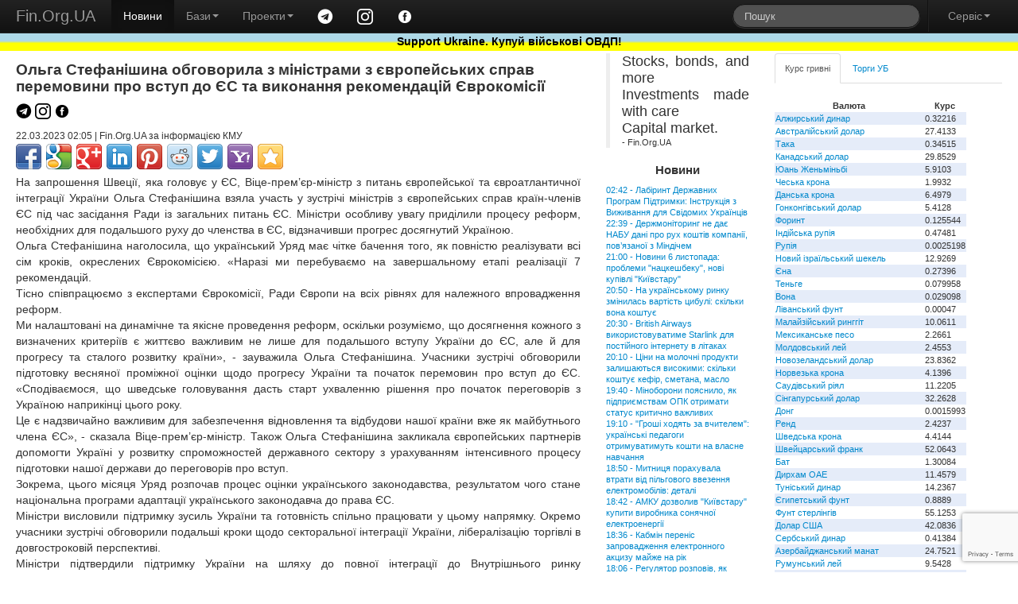

--- FILE ---
content_type: text/html; charset=windows-1251
request_url: https://www.fin.org.ua/news/1480770
body_size: 9234
content:
<!DOCTYPE html>
<html lang="uk">
<head>
	<title>Ольга Стефанішина обговорила з міністрами з європейських справ перемовини про вступ до ЄС та виконання рекомендацій Єврокомісії (Fin.Org.UA)</title>
	<meta name="description" content="Ольга Стефанішина обговорила з міністрами з європейських справ перемовини про вступ до ЄС та виконання рекомендацій Єврокомісії">
	<meta property="og:title" content="Ольга Стефанішина обговорила з міністрами з європейських справ перемовини про вступ до ЄС та виконання рекомендацій Єврокомісії"/>
	<meta property="og:url" content="https://www.fin.org.ua/news/1480770"/> <script>history.pushState(null, 'Ольга Стефанішина обговорила з міністрами з європейських справ перемовини про вступ до ЄС та виконання рекомендацій Єврокомісії','https://www.fin.org.ua/news/1480770'); </script><script src="https://www.google.com/recaptcha/api.js?render=6LdtsQIjAAAAAEGOKVhuP8GhSGgCX2P4OXUKuJ6P"></script>
<script>
    grecaptcha.ready(function() {
    // do request for recaptcha token
    // response is promise with passed token
        grecaptcha.execute('6LdtsQIjAAAAAEGOKVhuP8GhSGgCX2P4OXUKuJ6P', {action:'validate_captcha_news'})
                  .then(function(token) {
            // add token value to form
            document.getElementById('g-recaptcha-response').value = token;
        });
    });
</script>
<meta name="viewport" content="width=device-width, initial-scale=1.0">
<meta charset="windows-1251">
<meta name="author" content="Fin.Org.UA">

	<!--link rel="stylesheet/less" href="https://www.fin.org.ua/less/bootstrap.less" type="text/css" /-->
	<!--link rel="stylesheet/less" href="https://www.fin.org.ua/less/responsive.less" type="text/css" /-->
	<!--script src="https://www.fin.org.ua/js/less-1.3.3.min.js"></script-->
	<!--append ‘#!watch’ to the browser URL, then refresh the page. -->
	
	<link href="https://www.fin.org.ua/css/bootstrap.min.css" rel="stylesheet">
	<link href="https://www.fin.org.ua/css/bootstrap-responsive.min.css" rel="stylesheet">
	<link href="https://www.fin.org.ua/css/style.css" rel="stylesheet">

  <!-- HTML5 shim, for IE6-8 support of HTML5 elements -->
  <!--[if lt IE 9]>
    <script src="https://www.fin.org.ua/js/html5shiv.js"></script>
  <![endif]-->

  <meta http-equiv="Content-Type" content="text/html; charset=windows-1251">
	<link rel="alternate" type="application/rss+xml" title="Новини Fin.Org.UA" href="https://www.fin.org.ua/news.rss">
	<link rel="alternate" type="application/rss+xml" title="Освіта від Fin.Org.UA" href="https://www.fin.org.ua/rss_edu.php">
	
	
  <!-- Fav and touch icons -->
  <link rel="apple-touch-icon-precomposed" sizes="144x144" href="https://www.fin.org.ua/img/apple-touch-icon-144-precomposed.png">
  <link rel="apple-touch-icon-precomposed" sizes="114x114" href="https://www.fin.org.ua/img/apple-touch-icon-114-precomposed.png">
  <link rel="apple-touch-icon-precomposed" sizes="72x72" href="https://www.fin.org.ua/img/apple-touch-icon-72-precomposed.png">
  <link rel="apple-touch-icon-precomposed" href="https://www.fin.org.ua/img/apple-touch-icon-57-precomposed.png">
  <link rel="shortcut icon" href="https://www.fin.org.ua/f_ll.ico">
  
	<script type="text/javascript" src="https://www.fin.org.ua/js/jquery.min.js"></script>
	<script type="text/javascript" src="https://www.fin.org.ua/js/bootstrap.min.js"></script>
	<meta property="fb:app_id" content="187527661269557"/>
	<meta property="og:image" content="https://www.fin.org.ua/logo_fin_in.png"/>
	<meta property="og:type" content="website"/>
	
	<script data-ad-client="ca-pub-6585760710054902" async src="https://pagead2.googlesyndication.com/pagead/js/adsbygoogle.js"></script>
<script>
  (adsbygoogle = window.adsbygoogle || []).push({
    google_ad_client: "ca-pub-6585760710054902",
    enable_page_level_ads: true
  });
</script>

<!-- Global site tag (gtag.js) - Google Analytics -->
<script async src="https://www.googletagmanager.com/gtag/js?id=UA-23003254-1"></script>
<script>
  window.dataLayer = window.dataLayer || [];
  function gtag(){dataLayer.push(arguments);}
  gtag('js', new Date());

  gtag('config', 'UA-23003254-1');
</script>

</head>


<body>
<div id="fb-root"></div>
<script>(function(d, s, id) {
  var js, fjs = d.getElementsByTagName(s)[0];
  if (d.getElementById(id)) return;
  js = d.createElement(s); js.id = id;
  js.src = "//connect.facebook.net/uk_UA/all.js#xfbml=1";
  fjs.parentNode.insertBefore(js, fjs);
}(document, 'script', 'facebook-jssdk'));</script>


<div class="navbar navbar-inverse navbar-fixed-top">
	<div class="navbar-inner">
		<div class="container-fluid">
			 <a data-target=".navbar-responsive-collapse" data-toggle="collapse" class="btn btn-navbar"><span class="icon-bar"></span><span class="icon-bar"></span><span class="icon-bar"></span></a> <a href="https://www.fin.org.ua/" class="brand">Fin.Org.UA</a>
			<div class="nav-collapse collapse navbar-responsive-collapse">
				<ul class="nav">
					<li class="active">
						<a href="https://www.fin.org.ua/">Новини</a>
					</li>
					<li class="dropdown">
						 <a data-toggle="dropdown" class="dropdown-toggle" href="#">Бази<strong class="caret"></strong></a>
						<ul class="dropdown-menu">
							<li>
								<a href="https://www.fin.org.ua/ux/CEEN/">Результати торгів на УБ</a>
							</li>
							<li>
								<a href="https://www.fin.org.ua/bd_sobst.php">Власники</a>
							</li>
							<li class="divider">
							</li>
							<li class="nav-header">
								Курси валют
							</li>
							<li>
								<a href="https://www.fin.org.ua/uah/USD/">Курс гривні</a>
							</li>
													</ul>
					</li>
					<li class="dropdown">
						 <a data-toggle="dropdown" class="dropdown-toggle" href="#">Проекти<strong class="caret"></strong></a>
						<ul class="dropdown-menu">
							<!--
							<li>
								<a href="https://www.fin.org.ua/review/">Огляди</a>
							</li>
							!-->
							<li>
								<a href="https://www.fin.org.ua/enc_svyaz.php">Енциклопедія</a>
							</li>
							<li>
								<a href="https://www.fin.org.ua/antiq/">Антикваріат</a>
							</li>
							<li>
								<a href="https://www.fin.org.ua/bus.php">Освіта</a>
							</li>
						</ul>
					</li>
					<li>
						<a href="https://t.me/finorgua" target=_blank><img src="https://www.fin.org.ua/uploads/images/telegram_.png" width=20></a>
					</li>
					<li>
						<a href="https://www.instagram.com/finorgua/" target=_blank><img src="https://www.fin.org.ua/uploads/images/instagram_.png" width=20></a>
					</li>
					<li>
						<a href="https://www.facebook.com/fin.org.ua" target=_blank><img src="https://www.fin.org.ua/uploads/images/facebook_.png" width=20></a>
					</li>
				</ul>
				<ul class="nav pull-right">
					<li>
						<form class="navbar-search pull-left" action="https://www.fin.org.ua/action_search.php" method="post">
						  <input type="text" class="search-query" placeholder="Пошук" name="s_s">
						</form>
					</li>
					<li class="divider-vertical">
					</li>
					<li class="dropdown">
						 <a data-toggle="dropdown" class="dropdown-toggle" href="#">Сервіс<strong class="caret"></strong></a>
						<ul class="dropdown-menu">
							<li>
								<a href="https://www.fin.org.ua/users/">Додати новину</a>
							</li>
							<li>
								<a href="https://www.fin.org.ua/news/51002">Експорт новин</a>
							</li>
							<li>
								<a href="https://www.fin.org.ua/adv.php">Розмістити рекламу</a>
							</li>
							<li>
								<a href="https://www.fin.org.ua/contact.php">Зворотній зв'язок</a>
							</li>
						</ul>
					</li>
				</ul>
			</div>
			
		</div>
	</div>
	    <div id="blueyellow"> <a href="https://www.fin.org.ua/news/1442584"><b><font color="black">Support Ukraine. Купуй військові ОВДП!</font></b></a></div>
</div>


<div class="container-fluid" style="padding-top:50pt">
	<div class="row-fluid">
		<div class="span7">
			<div>
				<div id="main">


<div class="span12"><h1>Ольга Стефанішина обговорила з міністрами з європейських справ перемовини про вступ до ЄС та виконання рекомендацій Єврокомісії </h1><p>
				<a href="https://t.me/finorgua" target=_blank><img src="https://www.fin.org.ua/uploads/images/telegram.png" width=20></a>
				<a href="https://www.instagram.com/finorgua/" target=_blank><img src="https://www.fin.org.ua/uploads/images/instagram.png" width=20></a>
				<a href="https://www.facebook.com/fin.org.ua" target=_blank><img src="https://www.fin.org.ua/uploads/images/facebook.png" width=20></a>
			</p><small>22.03.2023 02:05 | Fin.Org.UA за інформацією КМУ </small>
	<div class="share42init"></div><script type="text/javascript" src="https://fin.org.ua/share42.js"></script><p>На запрошення Швеції, яка головує у ЄС, Віце-прем’єр-міністр з питань європейської та євроатлантичної інтеграції України Ольга Стефанішина взяла участь у зустрічі міністрів з європейських справ країн-членів ЄС під час засідання Ради із загальних питань ЄС.

Міністри особливу увагу приділили процесу реформ, необхідних для подальшого руху до членства в ЄС, відзначивши прогрес досягнутий Україною.<br>Ольга Стефанішина наголосила, що український Уряд має чітке бачення того, як повністю реалізувати всі сім кроків, окреслених Єврокомісією.

«Наразі ми перебуваємо на завершальному етапі реалізації 7 рекомендацій.<br>Тісно співпрацюємо з експертами Єврокомісії, Ради Європи на всіх рівнях для належного впровадження реформ.<br>Ми налаштовані на динамічне та якісне проведення реформ, оскільки розуміємо, що досягнення кожного з визначених критеріїв є життєво важливим не лише для подальшого вступу України до ЄС, але й для прогресу та сталого розвитку країни», - зауважила Ольга Стефанішина.

Учасники зустрічі обговорили підготовку весняної проміжної оцінки щодо прогресу України та початок перемовин про вступ до ЄС.

«Сподіваємося, що шведське головування дасть старт ухваленню рішення про початок переговорів з Україною наприкінці цього року.<br>Це є надзвичайно важливим для забезпечення відновлення та відбудови нашої країни вже як майбутнього члена ЄС», - сказала Віце-прем’єр-міністр.

Також Ольга Стефанішина закликала європейських партнерів допомогти Україні у розвитку спроможностей державного сектору з урахуванням інтенсивного процесу підготовки нашої держави до переговорів про вступ.<br>Зокрема, цього місяця Уряд розпочав процес оцінки українського законодавства, результатом чого стане національна програми адаптації українського законодавча до права ЄС.<br>Міністри висловили підтримку зусиль України та готовність спільно працювати у цьому напрямку.

Окремо учасники зустрічі обговорили подальші кроки щодо секторальної інтеграції України, лібералізацію торгівлі в довгостроковій перспективі.<br>Міністри підтвердили підтримку України на шляху до повної інтеграції до Внутрішнього ринку Європейського Союзу на період до членства в ЄС.

«Україна налаштована якнайшвидше стати частиною Внутрішнього ринку ЄС у всіх ключових секторах.<br>Це забезпечить досягнення нашою державою критеріїв членства в цілому», - зазначила Віце-прем’єр-міністр.

Ольга Стефанішина окремо подякувала міністрам з європейських справ за рішення їхніх країн про виділення 2 млрд євро на закупівлю і доставку артилерійських боєприпасів в Україну.<br>Напередодні відповідну комплексну ініціативу ЄС було погоджено у Брюсселі.

Віце-прем’єр-міністр висловила сподівання, що подібні засідання Ради із загальних питань за участі України стануть регулярною практикою, зазначивши важливість обміну щодо процесу реформ та кроків, які здійснює Україна для інтеграції до ЄС.</p>
</div>		
<div class="span12">
			<div class="tabbable tabs-top" id="Comments">
				<ul class="nav nav-pills">
					<li>
						<a href="#comments" data-toggle="tab">Показати коментарі</a>
					</li>
					<li class="active">
						<a href="#no_comments" data-toggle="tab">Скрити коментарі</a>
					</li>
				</ul>
				<div class="tab-content">
					<div class="tab-pane" id="comments">

<div class="fb-comments" data-href="https://www.fin.org.ua/news/1480770" data-num-posts="10" data-width="750"></div>
	<h4>Додати коментар</h4>
    <form enctype="multipart/form-data" action="https://www.fin.org.ua/newws.php?i=1480770" method="post">
        Користувач: <input type="text" name="aut" maxlength=25 value="" size="20"  required placeholder="користувач"><br>
        email: <input type="email" name="email" value="" size="20"  required placeholder="email"><br>
        <input type="hidden" name="ad_reit" value="8">
        <textarea name="kom" rows=6 cols=60></textarea><br>
        <input type="hidden" id="g-recaptcha-response" name="g-recaptcha-response">
        <input type="hidden" name="action" value="validate_captcha_news">
        <center><input type="submit" name="Submit" value="Додати коментар"></center>
    </form><br>					</div>
					<div class="tab-pane active" id="no_comments">
						
					</div>

				</div>
			</div>
		</div><br><br><br>				</div>
			</div>
		</div>
	<div class="span2" id="news_list"><blockquote>
<p>Stocks, bonds, and more<br />Investments made with care<br />Capital market.</p>
<footer>- Fin.Org.UA</footer>
	</blockquote>		 <h4>Новини</h4><a href="http://www.fin.org.ua/news/1566850">02:42&nbsp;-&nbsp;Лабіринт Державних Програм Підтримки: Інструкція з Виживання для Свідомих Українців</a><br>
<a href="http://www.fin.org.ua/news/1566846">22:39&nbsp;-&nbsp;Держмоніторинг не дає НАБУ дані про рух коштів компанії, пов’язаної з Міндічем</a><br>
<a href="http://www.fin.org.ua/news/1566840">21:00&nbsp;-&nbsp;Новини 6 листопада: проблеми "нацкешбеку", нові купівлі "Київстару"</a><br>
<a href="http://www.fin.org.ua/news/1566841">20:50&nbsp;-&nbsp;На українському ринку змінилась вартість цибулі: скільки вона коштує</a><br>
<a href="http://www.fin.org.ua/news/1566842">20:30&nbsp;-&nbsp;British Airways використовуватиме Starlink для постійного інтернету в літаках</a><br>
<a href="http://www.fin.org.ua/news/1566843">20:10&nbsp;-&nbsp;Ціни на молочні продукти залишаються високими: скільки коштує кефір, сметана, масло</a><br>
<a href="http://www.fin.org.ua/news/1566844">19:40&nbsp;-&nbsp;Міноборони пояснило, як підприємствам ОПК отримати статус критично важливих</a><br>
<a href="http://www.fin.org.ua/news/1566836">19:10&nbsp;-&nbsp;"Гроші ходять за вчителем": українські педагоги отримуватимуть кошти на власне навчання</a><br>
<a href="http://www.fin.org.ua/news/1566837">18:50&nbsp;-&nbsp;Митниця порахувала втрати від пільгового ввезення електромобілів: деталі</a><br>
<a href="http://www.fin.org.ua/news/1566838">18:42&nbsp;-&nbsp;АМКУ дозволив "Київстару" купити виробника сонячної електроенергії</a><br>
<a href="http://www.fin.org.ua/news/1566839">18:36&nbsp;-&nbsp;Кабмін переніс запровадження електронного акцизу майже на рік</a><br>
<a href="http://www.fin.org.ua/news/1566822">18:06&nbsp;-&nbsp;Регулятор розповів, як українські водоканали виживають завдяки альтернативній енергії</a><br>
<a href="http://www.fin.org.ua/news/1566835">18:00&nbsp;-&nbsp;Національний банк у жовтні 2025 року застосував до семи банків і чотирьох небанківських фінансових установ заходи впливу за порушення вимог законодавства у сфері фінансового моніторингу та валютного законодавства</a><br>
<a href="http://www.fin.org.ua/news/1566845">17:54&nbsp;-&nbsp;Засідання Комісії</a><br>
<a href="http://www.fin.org.ua/news/1566823">17:50&nbsp;-&nbsp;Мінекономіки повідомило, коли виплатять "національний кешбек" за серпень</a><br>
<a href="http://www.fin.org.ua/news/1566824">17:49&nbsp;-&nbsp;В "Укренерго" показали графіки на 7 листопада</a><br>
<a href="http://www.fin.org.ua/news/1566813">17:44&nbsp;-&nbsp;Українці встановили рекорд інвестицій в облігації внутрішньої державної позики</a><br>
<a href="http://www.fin.org.ua/news/1566825">17:32&nbsp;-&nbsp;Google планує найбільшу інвестицію в Німеччину</a><br>
<a href="http://www.fin.org.ua/news/1566847">17:30&nbsp;-&nbsp;«Національний кешбек»: виплати за програмою за серпень та вересень</a><br>
<a href="http://www.fin.org.ua/news/1566826">17:20&nbsp;-&nbsp;Два інвестпроєкти додали до переліку сумнівних</a><br>
<a href="http://www.fin.org.ua/news/1566827">17:05&nbsp;-&nbsp;Нацбанк показав, яким буде курс долара і євро у п'ятницю 7 листопада</a><br>
<a href="http://www.fin.org.ua/news/1566829">17:00&nbsp;-&nbsp;Південь 2.0: новий економічний двигун країни</a><br>
<a href="http://www.fin.org.ua/news/1566828">17:00&nbsp;-&nbsp;Біля Одеси збудують логістичний хаб для зберігання та фасування міндобрив</a><br>
<a href="http://www.fin.org.ua/news/1566848">16:50&nbsp;-&nbsp;Наказ Мінекономіки від 06.11.2025 № 1108 “Про затвердження плану державних випробувань і наукових досліджень пестицидів і агрохімікатів на 2025 рік”</a><br>
<a href="http://www.fin.org.ua/news/1566830">16:35&nbsp;-&nbsp;Кремль знайшов, на кого перекласти провину за погіршенні рівня життя росіян</a><br>
<a href="http://www.fin.org.ua/news/1566831">16:20&nbsp;-&nbsp;В Києві викрили схему вимагання коштів при розмитненні авто</a><br>
<a href="http://www.fin.org.ua/news/1566832">16:14&nbsp;-&nbsp;Нафтогазові доходи бюджету московія обвалилися на 27%: Кремль очікує нові проблеми</a><br>
<a href="http://www.fin.org.ua/news/1566833">15:58&nbsp;-&nbsp;Інвестиційний форум ЕП: головне про захід</a><br>
<a href="http://www.fin.org.ua/news/1566834">15:48&nbsp;-&nbsp;Мінекономіки затвердило перший грант на відновлення виробництва</a><br>
<a href="http://www.fin.org.ua/news/1566805">15:30&nbsp;-&nbsp;Курси валют, встановлені НБУ на 07.11.2025</a><br>
<a href="http://www.fin.org.ua/index.php" ><p><br> Більше новин </a></div>		<div class="span3">
			<div class="tabbable tabs-top" id="Kurs_results">
				<ul class="nav nav-tabs">
					<li class="active">
						<a href="#panel-grn" data-toggle="tab" id="tab-uah">Курс гривні</a>
					</li>
					<li>
						<a href="#panel-ux" data-toggle="tab" id="tab-ux">Торги УБ</a>
					</li>
				</ul>
				<div class="tab-content">
					<div class="tab-pane active" id="panel-grn">
						<table><tr><th>Валюта</th><th>Курс</th></tr><tr><td><a href="http://www.fin.org.ua/uah/DZD" title="DZD">Алжирський динар</a></td><td>0.32216</td></tr><tr><td><a href="http://www.fin.org.ua/uah/AUD" title="AUD">Австралійський долар</a></td><td>27.4133</td></tr><tr><td><a href="http://www.fin.org.ua/uah/BDT" title="BDT">Така</a></td><td>0.34515</td></tr><tr><td><a href="http://www.fin.org.ua/uah/CAD" title="CAD">Канадський долар</a></td><td>29.8529</td></tr><tr><td><a href="http://www.fin.org.ua/uah/CNY" title="CNY">Юань Женьміньбі</a></td><td>5.9103</td></tr><tr><td><a href="http://www.fin.org.ua/uah/CZK" title="CZK">Чеська крона</a></td><td>1.9932</td></tr><tr><td><a href="http://www.fin.org.ua/uah/DKK" title="DKK">Данська крона</a></td><td>6.4979</td></tr><tr><td><a href="http://www.fin.org.ua/uah/HKD" title="HKD">Гонконгівський долар</a></td><td>5.4128</td></tr><tr><td><a href="http://www.fin.org.ua/uah/HUF" title="HUF">Форинт</a></td><td>0.125544</td></tr><tr><td><a href="http://www.fin.org.ua/uah/INR" title="INR">Індійська рупія</a></td><td>0.47481</td></tr><tr><td><a href="http://www.fin.org.ua/uah/IDR" title="IDR">Рупія</a></td><td>0.0025198</td></tr><tr><td><a href="http://www.fin.org.ua/uah/ILS" title="ILS">Новий ізраїльський шекель</a></td><td>12.9269</td></tr><tr><td><a href="http://www.fin.org.ua/uah/JPY" title="JPY">Єна</a></td><td>0.27396</td></tr><tr><td><a href="http://www.fin.org.ua/uah/KZT" title="KZT">Теньге</a></td><td>0.079958</td></tr><tr><td><a href="http://www.fin.org.ua/uah/KRW" title="KRW">Вона</a></td><td>0.029098</td></tr><tr><td><a href="http://www.fin.org.ua/uah/LBP" title="LBP">Ліванський фунт</a></td><td>0.00047</td></tr><tr><td><a href="http://www.fin.org.ua/uah/MYR" title="MYR">Малайзійський ринггіт</a></td><td>10.0611</td></tr><tr><td><a href="http://www.fin.org.ua/uah/MXN" title="MXN">Мексиканське песо</a></td><td>2.2661</td></tr><tr><td><a href="http://www.fin.org.ua/uah/MDL" title="MDL">Молдовський лей</a></td><td>2.4553</td></tr><tr><td><a href="http://www.fin.org.ua/uah/NZD" title="NZD">Новозеландський долар</a></td><td>23.8362</td></tr><tr><td><a href="http://www.fin.org.ua/uah/NOK" title="NOK">Норвезька крона</a></td><td>4.1396</td></tr><tr><td><a href="http://www.fin.org.ua/uah/SAR" title="SAR">Саудівський ріял</a></td><td>11.2205</td></tr><tr><td><a href="http://www.fin.org.ua/uah/SGD" title="SGD">Сінгапурський долар</a></td><td>32.2628</td></tr><tr><td><a href="http://www.fin.org.ua/uah/VND" title="VND">Донг</a></td><td>0.0015993</td></tr><tr><td><a href="http://www.fin.org.ua/uah/ZAR" title="ZAR">Ренд</a></td><td>2.4237</td></tr><tr><td><a href="http://www.fin.org.ua/uah/SEK" title="SEK">Шведська крона</a></td><td>4.4144</td></tr><tr><td><a href="http://www.fin.org.ua/uah/CHF" title="CHF">Швейцарський франк</a></td><td>52.0643</td></tr><tr><td><a href="http://www.fin.org.ua/uah/THB" title="THB">Бат</a></td><td>1.30084</td></tr><tr><td><a href="http://www.fin.org.ua/uah/AED" title="AED">Дирхам ОАЕ</a></td><td>11.4579</td></tr><tr><td><a href="http://www.fin.org.ua/uah/TND" title="TND">Туніський динар</a></td><td>14.2367</td></tr><tr><td><a href="http://www.fin.org.ua/uah/EGP" title="EGP">Єгипетський фунт</a></td><td>0.8889</td></tr><tr><td><a href="http://www.fin.org.ua/uah/GBP" title="GBP">Фунт стерлінгів</a></td><td>55.1253</td></tr><tr><td><a href="http://www.fin.org.ua/uah/USD" title="USD">Долар США</a></td><td>42.0836</td></tr><tr><td><a href="http://www.fin.org.ua/uah/RSD" title="RSD">Сербський динар</a></td><td>0.41384</td></tr><tr><td><a href="http://www.fin.org.ua/uah/AZN" title="AZN">Азербайджанський манат</a></td><td>24.7521</td></tr><tr><td><a href="http://www.fin.org.ua/uah/RON" title="RON">Румунський лей</a></td><td>9.5428</td></tr><tr><td><a href="http://www.fin.org.ua/uah/TRY" title="TRY">Турецька ліра</a></td><td>0.9991</td></tr><tr><td><a href="http://www.fin.org.ua/uah/XDR" title="XDR">СПЗ (спеціальні права запозичення)</a></td><td>57.1075</td></tr><tr><td><a href="http://www.fin.org.ua/uah/BGN" title="BGN">Болгарський лев</a></td><td>24.8047</td></tr><tr><td><a href="http://www.fin.org.ua/uah/EUR" title="EUR">Євро</a></td><td>48.5224</td></tr><tr><td><a href="http://www.fin.org.ua/uah/GEL" title="GEL">Ларі</a></td><td>15.5577</td></tr><tr><td><a href="http://www.fin.org.ua/uah/PLN" title="PLN">Злотий</a></td><td>11.4085</td></tr><tr><td><a href="http://www.fin.org.ua/uah/XAU" title="XAU">Золото</a></td><td>168599.53</td></tr><tr><td><a href="http://www.fin.org.ua/uah/XAG" title="XAG">Срібло</a></td><td>2043.5</td></tr><tr><td><a href="http://www.fin.org.ua/uah/XPT" title="XPT">Платина</a></td><td>65820.43</td></tr><tr><td><a href="http://www.fin.org.ua/uah/XPD" title="XPD">Паладій</a></td><td>59456.13</td></tr></table><p> Курси валют, встановлені НБУ на 07.11.2025 					</div>
					<div class="tab-pane" id="panel-ux">
						Торги на УБ зупинено.<br />
<a href="https://www.fin.org.ua/ux/UNAF">Історичні дані можна переглянути тут</a>
					</div>

				</div>
							</div>
		
			<script>(function(d, s, id) {
			  var js, fjs = d.getElementsByTagName(s)[0];
			  if (d.getElementById(id)) return;
			  js = d.createElement(s); js.id = id;
			  js.src = "//connect.facebook.net/uk_UA/all.js#xfbml=1&appId=187527661269557";
			  fjs.parentNode.insertBefore(js, fjs);
			}(document, 'script', 'facebook-jssdk'));</script>
			<div class="fb-like-box" data-href="https://www.facebook.com/fin.org.ua" data-width="230" data-colorscheme="light" data-show-faces="true" data-header="false" data-stream="false" data-show-border="false"></div>
			</div>
	</div>
	<div class="row-fluid">
		<div class="span4">
			<a href="https://www.fin.org.ua/bus.php" ><h4>Освіта</h4></a>
			
<a href="http://www.fin.org.ua/buss.php?i=144">Відкрито безкоштовний доступ для українців до навчальних програм Genius з 1 листопада до 4 грудня</a><br>
<a href="http://www.fin.org.ua/buss.php?i=143">10 наших найпопулярніших курсів із free</a><br>
<a href="http://www.fin.org.ua/buss.php?i=142">Безкоштовні курси для українців</a><br>
<a href="http://www.fin.org.ua/buss.php?i=141">Безкоштовні онлайн-сервіси вивчення мов для українців</a><br>
<a href="http://www.fin.org.ua/buss.php?i=140">Освітній онлайн-курс «Деривативи на ринках агропродовольчої продукції в Україні та світі» - USAID FST</a><br>
<a href="http://www.fin.org.ua/buss.php?i=139">Основи фінансів та інвестицій</a><br>
<a href="http://www.fin.org.ua/buss.php?i=138">Коронавірусна інфекція: факти проти паніки</a><br>
<a href="http://www.fin.org.ua/buss.php?i=137">Class Central’s Top 100 MOOCs of All Time (2019 edition)</a><br>
<a href="http://www.fin.org.ua/buss.php?i=136">100+ Free Online Courses to Learn about the UN’s Sustainable Development Goals</a><br>
<a href="http://www.fin.org.ua/buss.php?i=135">200 Best Free Coursera Courses in 2019</a><br>
		</div>
		<div class="span4">
			<h4>Каталог антикварних цінних паперів</h4>
			<table>
			<tbody><tr>
			 	<th colspan="2">Емітент</th>
				<th>Рік випуску</th>
			</tr><tr>
					<td></td>
					<td>
						<a href="https://www.fin.org.ua/antiq/cb_full.php?i=2&amp;dnw=&amp;otr=&amp;country="><b>Russo loan (russo is stolen name as a long list of stolen in moskovia)</b>
						<br><h6>Залізничний займ - московська імперія </h6></a></td>
					<td>1880</td>
				</tr><tr>
					<td></td>
					<td>
						<a href="https://www.fin.org.ua/antiq/cb_full.php?i=5&amp;dnw=&amp;otr=&amp;country="><b>Russo loan (russo is stolen name as a long list of stolen in moskovia)</b>
						<br><h6>Облігації четирьохвідсоткового золотого займу - московська імперія </h6></a></td>
					<td>1889</td>
				</tr><tr>
					<td><img src="https://www.fin.org.ua/share/cb_20071205215843Untitled-7_resize_1.jpg" alt="Товариство Моршано-Сизранської залізниці"></td>
					<td>
						<a href="https://www.fin.org.ua/antiq/cb_full.php?i=18&amp;dnw=&amp;otr=&amp;country="><b>Товариство Моршано-Сизранської залізниці</b>
						<br><h6>Облігація для заміни акцій моршано-сизранської  залізниці  - московська імперія </h6></a></td>
					<td>1889</td>
				</tr><tr>
					<td><img src="https://www.fin.org.ua/share/enmz_sh_sm.jpg" alt="Russo-Belge action de deux cent cinquante roubles"></td>
					<td>
						<a href="https://www.fin.org.ua/antiq/cb_full.php?i=9&amp;dnw=&amp;otr=&amp;country="><b>Russo-Belge action (russo is stolen name as a long list of stolen in moskovia)</b>
						<br><h6>Russo-Belge action de deux cent cinquante roubles</h6></a></td>
					<td>1895</td>
				</tr><tr>
					<td></td>
					<td>
						<a href="https://www.fin.org.ua/antiq/cb_full.php?i=3&amp;dnw=&amp;otr=&amp;country="><b>Металургійне товариство Ural-Volga</b>
						<br><h6>Облігації металургійного товариства Урал-Волга - московська імперія </h6></a></td>
					<td>1896</td>
				</tr>
				<tr>
				<th colspan="3">Папери з 1 по 5 <a class="r" href="https://www.fin.org.ua/antiq/cb_list.php?dnw=1&amp;i=&amp;otr=&amp;country=">Папери з 6 по 10</a></th>
				</tr>
				</tbody></table>
			<br>
		</div>
		<div class="span4">
			<a href="https://www.fin.org.ua/enc_svyaz.php?r=11" ><h4>Енциклопедія</h4></a>
			<a href="http://www.fin.org.ua/enc.php?t=441">IBAN IBAN (міжнародний номер банківського рахунку) IBAN (International Bank Account Number)</a><br>
<a href="http://www.fin.org.ua/enc.php?t=440">Оверсайт Оверсайт Oversight</a><br>
<a href="http://www.fin.org.ua/enc.php?t=439"> Електронна валютна ліцензія E-licence</a><br>
<a href="http://www.fin.org.ua/enc.php?t=438"> Банк-кореспондент Correspondent bank</a><br>
<a href="http://www.fin.org.ua/enc.php?t=437"> Імунізація облігації Immunization</a><br>
<a href="http://www.fin.org.ua/enc.php?t=434">Бессрочная облигация Безстрокова облігація Perpetual bond</a><br>
<a href="http://www.fin.org.ua/enc.php?t=433"> НОРМАТИВ ДОСТАТНОСТІ (АДЕКВАТНОСТІ) РЕГУЛЯТИВНОГО КАПІТАЛУ Regulatory capital adequacy ratio</a><br>
<a href="http://www.fin.org.ua/enc.php?t=432">Депозитный сертификат НБУ Депозитний сертифікат НБУ Сertificate of deposit of NBU</a><br>
<a href="http://www.fin.org.ua/enc.php?t=431">ГЭП ГЕП gap</a><br>
<a href="http://www.fin.org.ua/enc.php?t=430">  Independence Standards Board</a><br>
		</div>
	</div>
</div>
<div class="navbar navbar-inverse navbar-static-bottom">
	<div class="navbar-inner">
		<div class="container-fluid">
			<div id="meta">
					Ідея &copy; 1999-2025 <b>Fin.Org.UA</b><br /> Bcі матеріали на сайті не призначені для комерційного використання. У випадку використання Ви повинні виконувати вимоги до розповсюдження, які зазначені на ресурсі-власнику інформації. 
		Адміністрація сайту не несе відповідальності за матеріали, розміщені відвідувачами. 
		Розповсюдження матеріалів, які належать <b>Fin.Org.UA</b>, дозволяється за умови розміщення гіперпосилання <a href="http://www.fin.org.ua">http://www.fin.org.ua</a>				
				<div id="counters" style="float:left; width:100%">
					<a href="https://www.fin.org.ua/map.php" class="a">Карта сайту</a> 

            				
			
				</div>
			</div>
		</div>
	</div>
</div>
</body>
</html>


--- FILE ---
content_type: text/html; charset=utf-8
request_url: https://www.google.com/recaptcha/api2/anchor?ar=1&k=6LdtsQIjAAAAAEGOKVhuP8GhSGgCX2P4OXUKuJ6P&co=aHR0cHM6Ly93d3cuZmluLm9yZy51YTo0NDM.&hl=en&v=naPR4A6FAh-yZLuCX253WaZq&size=invisible&anchor-ms=20000&execute-ms=15000&cb=y78r7ydzrtmb
body_size: 45076
content:
<!DOCTYPE HTML><html dir="ltr" lang="en"><head><meta http-equiv="Content-Type" content="text/html; charset=UTF-8">
<meta http-equiv="X-UA-Compatible" content="IE=edge">
<title>reCAPTCHA</title>
<style type="text/css">
/* cyrillic-ext */
@font-face {
  font-family: 'Roboto';
  font-style: normal;
  font-weight: 400;
  src: url(//fonts.gstatic.com/s/roboto/v18/KFOmCnqEu92Fr1Mu72xKKTU1Kvnz.woff2) format('woff2');
  unicode-range: U+0460-052F, U+1C80-1C8A, U+20B4, U+2DE0-2DFF, U+A640-A69F, U+FE2E-FE2F;
}
/* cyrillic */
@font-face {
  font-family: 'Roboto';
  font-style: normal;
  font-weight: 400;
  src: url(//fonts.gstatic.com/s/roboto/v18/KFOmCnqEu92Fr1Mu5mxKKTU1Kvnz.woff2) format('woff2');
  unicode-range: U+0301, U+0400-045F, U+0490-0491, U+04B0-04B1, U+2116;
}
/* greek-ext */
@font-face {
  font-family: 'Roboto';
  font-style: normal;
  font-weight: 400;
  src: url(//fonts.gstatic.com/s/roboto/v18/KFOmCnqEu92Fr1Mu7mxKKTU1Kvnz.woff2) format('woff2');
  unicode-range: U+1F00-1FFF;
}
/* greek */
@font-face {
  font-family: 'Roboto';
  font-style: normal;
  font-weight: 400;
  src: url(//fonts.gstatic.com/s/roboto/v18/KFOmCnqEu92Fr1Mu4WxKKTU1Kvnz.woff2) format('woff2');
  unicode-range: U+0370-0377, U+037A-037F, U+0384-038A, U+038C, U+038E-03A1, U+03A3-03FF;
}
/* vietnamese */
@font-face {
  font-family: 'Roboto';
  font-style: normal;
  font-weight: 400;
  src: url(//fonts.gstatic.com/s/roboto/v18/KFOmCnqEu92Fr1Mu7WxKKTU1Kvnz.woff2) format('woff2');
  unicode-range: U+0102-0103, U+0110-0111, U+0128-0129, U+0168-0169, U+01A0-01A1, U+01AF-01B0, U+0300-0301, U+0303-0304, U+0308-0309, U+0323, U+0329, U+1EA0-1EF9, U+20AB;
}
/* latin-ext */
@font-face {
  font-family: 'Roboto';
  font-style: normal;
  font-weight: 400;
  src: url(//fonts.gstatic.com/s/roboto/v18/KFOmCnqEu92Fr1Mu7GxKKTU1Kvnz.woff2) format('woff2');
  unicode-range: U+0100-02BA, U+02BD-02C5, U+02C7-02CC, U+02CE-02D7, U+02DD-02FF, U+0304, U+0308, U+0329, U+1D00-1DBF, U+1E00-1E9F, U+1EF2-1EFF, U+2020, U+20A0-20AB, U+20AD-20C0, U+2113, U+2C60-2C7F, U+A720-A7FF;
}
/* latin */
@font-face {
  font-family: 'Roboto';
  font-style: normal;
  font-weight: 400;
  src: url(//fonts.gstatic.com/s/roboto/v18/KFOmCnqEu92Fr1Mu4mxKKTU1Kg.woff2) format('woff2');
  unicode-range: U+0000-00FF, U+0131, U+0152-0153, U+02BB-02BC, U+02C6, U+02DA, U+02DC, U+0304, U+0308, U+0329, U+2000-206F, U+20AC, U+2122, U+2191, U+2193, U+2212, U+2215, U+FEFF, U+FFFD;
}
/* cyrillic-ext */
@font-face {
  font-family: 'Roboto';
  font-style: normal;
  font-weight: 500;
  src: url(//fonts.gstatic.com/s/roboto/v18/KFOlCnqEu92Fr1MmEU9fCRc4AMP6lbBP.woff2) format('woff2');
  unicode-range: U+0460-052F, U+1C80-1C8A, U+20B4, U+2DE0-2DFF, U+A640-A69F, U+FE2E-FE2F;
}
/* cyrillic */
@font-face {
  font-family: 'Roboto';
  font-style: normal;
  font-weight: 500;
  src: url(//fonts.gstatic.com/s/roboto/v18/KFOlCnqEu92Fr1MmEU9fABc4AMP6lbBP.woff2) format('woff2');
  unicode-range: U+0301, U+0400-045F, U+0490-0491, U+04B0-04B1, U+2116;
}
/* greek-ext */
@font-face {
  font-family: 'Roboto';
  font-style: normal;
  font-weight: 500;
  src: url(//fonts.gstatic.com/s/roboto/v18/KFOlCnqEu92Fr1MmEU9fCBc4AMP6lbBP.woff2) format('woff2');
  unicode-range: U+1F00-1FFF;
}
/* greek */
@font-face {
  font-family: 'Roboto';
  font-style: normal;
  font-weight: 500;
  src: url(//fonts.gstatic.com/s/roboto/v18/KFOlCnqEu92Fr1MmEU9fBxc4AMP6lbBP.woff2) format('woff2');
  unicode-range: U+0370-0377, U+037A-037F, U+0384-038A, U+038C, U+038E-03A1, U+03A3-03FF;
}
/* vietnamese */
@font-face {
  font-family: 'Roboto';
  font-style: normal;
  font-weight: 500;
  src: url(//fonts.gstatic.com/s/roboto/v18/KFOlCnqEu92Fr1MmEU9fCxc4AMP6lbBP.woff2) format('woff2');
  unicode-range: U+0102-0103, U+0110-0111, U+0128-0129, U+0168-0169, U+01A0-01A1, U+01AF-01B0, U+0300-0301, U+0303-0304, U+0308-0309, U+0323, U+0329, U+1EA0-1EF9, U+20AB;
}
/* latin-ext */
@font-face {
  font-family: 'Roboto';
  font-style: normal;
  font-weight: 500;
  src: url(//fonts.gstatic.com/s/roboto/v18/KFOlCnqEu92Fr1MmEU9fChc4AMP6lbBP.woff2) format('woff2');
  unicode-range: U+0100-02BA, U+02BD-02C5, U+02C7-02CC, U+02CE-02D7, U+02DD-02FF, U+0304, U+0308, U+0329, U+1D00-1DBF, U+1E00-1E9F, U+1EF2-1EFF, U+2020, U+20A0-20AB, U+20AD-20C0, U+2113, U+2C60-2C7F, U+A720-A7FF;
}
/* latin */
@font-face {
  font-family: 'Roboto';
  font-style: normal;
  font-weight: 500;
  src: url(//fonts.gstatic.com/s/roboto/v18/KFOlCnqEu92Fr1MmEU9fBBc4AMP6lQ.woff2) format('woff2');
  unicode-range: U+0000-00FF, U+0131, U+0152-0153, U+02BB-02BC, U+02C6, U+02DA, U+02DC, U+0304, U+0308, U+0329, U+2000-206F, U+20AC, U+2122, U+2191, U+2193, U+2212, U+2215, U+FEFF, U+FFFD;
}
/* cyrillic-ext */
@font-face {
  font-family: 'Roboto';
  font-style: normal;
  font-weight: 900;
  src: url(//fonts.gstatic.com/s/roboto/v18/KFOlCnqEu92Fr1MmYUtfCRc4AMP6lbBP.woff2) format('woff2');
  unicode-range: U+0460-052F, U+1C80-1C8A, U+20B4, U+2DE0-2DFF, U+A640-A69F, U+FE2E-FE2F;
}
/* cyrillic */
@font-face {
  font-family: 'Roboto';
  font-style: normal;
  font-weight: 900;
  src: url(//fonts.gstatic.com/s/roboto/v18/KFOlCnqEu92Fr1MmYUtfABc4AMP6lbBP.woff2) format('woff2');
  unicode-range: U+0301, U+0400-045F, U+0490-0491, U+04B0-04B1, U+2116;
}
/* greek-ext */
@font-face {
  font-family: 'Roboto';
  font-style: normal;
  font-weight: 900;
  src: url(//fonts.gstatic.com/s/roboto/v18/KFOlCnqEu92Fr1MmYUtfCBc4AMP6lbBP.woff2) format('woff2');
  unicode-range: U+1F00-1FFF;
}
/* greek */
@font-face {
  font-family: 'Roboto';
  font-style: normal;
  font-weight: 900;
  src: url(//fonts.gstatic.com/s/roboto/v18/KFOlCnqEu92Fr1MmYUtfBxc4AMP6lbBP.woff2) format('woff2');
  unicode-range: U+0370-0377, U+037A-037F, U+0384-038A, U+038C, U+038E-03A1, U+03A3-03FF;
}
/* vietnamese */
@font-face {
  font-family: 'Roboto';
  font-style: normal;
  font-weight: 900;
  src: url(//fonts.gstatic.com/s/roboto/v18/KFOlCnqEu92Fr1MmYUtfCxc4AMP6lbBP.woff2) format('woff2');
  unicode-range: U+0102-0103, U+0110-0111, U+0128-0129, U+0168-0169, U+01A0-01A1, U+01AF-01B0, U+0300-0301, U+0303-0304, U+0308-0309, U+0323, U+0329, U+1EA0-1EF9, U+20AB;
}
/* latin-ext */
@font-face {
  font-family: 'Roboto';
  font-style: normal;
  font-weight: 900;
  src: url(//fonts.gstatic.com/s/roboto/v18/KFOlCnqEu92Fr1MmYUtfChc4AMP6lbBP.woff2) format('woff2');
  unicode-range: U+0100-02BA, U+02BD-02C5, U+02C7-02CC, U+02CE-02D7, U+02DD-02FF, U+0304, U+0308, U+0329, U+1D00-1DBF, U+1E00-1E9F, U+1EF2-1EFF, U+2020, U+20A0-20AB, U+20AD-20C0, U+2113, U+2C60-2C7F, U+A720-A7FF;
}
/* latin */
@font-face {
  font-family: 'Roboto';
  font-style: normal;
  font-weight: 900;
  src: url(//fonts.gstatic.com/s/roboto/v18/KFOlCnqEu92Fr1MmYUtfBBc4AMP6lQ.woff2) format('woff2');
  unicode-range: U+0000-00FF, U+0131, U+0152-0153, U+02BB-02BC, U+02C6, U+02DA, U+02DC, U+0304, U+0308, U+0329, U+2000-206F, U+20AC, U+2122, U+2191, U+2193, U+2212, U+2215, U+FEFF, U+FFFD;
}

</style>
<link rel="stylesheet" type="text/css" href="https://www.gstatic.com/recaptcha/releases/naPR4A6FAh-yZLuCX253WaZq/styles__ltr.css">
<script nonce="FV1GIACeUU07ygdRyBi12Q" type="text/javascript">window['__recaptcha_api'] = 'https://www.google.com/recaptcha/api2/';</script>
<script type="text/javascript" src="https://www.gstatic.com/recaptcha/releases/naPR4A6FAh-yZLuCX253WaZq/recaptcha__en.js" nonce="FV1GIACeUU07ygdRyBi12Q">
      
    </script></head>
<body><div id="rc-anchor-alert" class="rc-anchor-alert"></div>
<input type="hidden" id="recaptcha-token" value="[base64]">
<script type="text/javascript" nonce="FV1GIACeUU07ygdRyBi12Q">
      recaptcha.anchor.Main.init("[\x22ainput\x22,[\x22bgdata\x22,\x22\x22,\[base64]/[base64]/[base64]/[base64]/[base64]/SVtnKytdPU46KE48MjA0OD9JW2crK109Tj4+NnwxOTI6KChOJjY0NTEyKT09NTUyOTYmJk0rMTxwLmxlbmd0aCYmKHAuY2hhckNvZGVBdChNKzEpJjY0NTEyKT09NTYzMjA/[base64]/eihNLHApOm0oMCxNLFtULDIxLGddKSxmKHAsZmFsc2UsZmFsc2UsTSl9Y2F0Y2goYil7UyhNLDI3Nik/[base64]/[base64]/[base64]/[base64]/[base64]/[base64]\\u003d\x22,\[base64]\\u003d\x22,\x22w5rCpcOwCsK4w6TCsyXCrDnCrG8eXsKbXiUSw4vClSFYUcO2wovCoWLDvQQSwrN6wp8tF0HCi3TDuUHDkwnDi1LDqhXCtMO+wqkDw7ZQw6XCjH1KwoNzwqXCuk7Cn8KDw57DoMO/[base64]/QcOAEsKNe8OGw6XCpMOZDzzCmMO6TcK6B8K5wpk7w7t9wpfCjMOlw79awoDDmsKewp4XwobDo27Cgi8OwqIkwpFXw6bDjDRUf8K/w6nDusOgeEgDSsKdw6t3w7jCvWU0wrLDssOwwrbCq8KPwp7Cq8KVBsK7wqxnwog9wq1iw7PCvjgew6bCvQrDlHTDoBtoa8OCwp1Ow44TAcO+wqbDpsKVdjPCvC8lWxzCvMOqMMKnwpbDrybCl3EzUcK/w7tvw6BKOCY5w4zDiMKcccOAXMKUwpJpwrnDhEvDksKuGRzDpwzCj8OEw6VhHzrDg0N5wo4Rw6UIDlzDosOZw6J/Ik/CjsK/QBfDtlwYwofCqiLCp23Dngsowp3DuQvDrBNHEGhOw7bCjC/CpMKDaQNYUsOVDVDCp8O/w6XDizbCncKmeVNPw6JzwolLXQrCpDHDncOow5Q7w6bCrQHDgAhdwr3DgwlnBHgwwqIvworDoMOkw5M2w5d7YcOMencyPQJkQmnCu8KQw4APwoIFw7TDhsOnFcKAb8KeJE/Cu2HDisOPfw0yKXxew7BEBW7DpMKMQ8K/wpPDp0rCncK4wonDkcKDwqHDtT7CicKXakzDicK/[base64]/Ch1rDhMOXwr1gBcKvGlzCtCfDpMOBw5jDmsK9dyfCh8K0Pz3CrkEjRMOAwqHDicKRw5ooOVdbWXfCtsKMw4QoQsOzKWnDtsKrSlLCscO5w4JmVsKJJsKsY8KOKsK7wrRPwqvCuh4Lwq9Bw6vDkS1UwrzCvkEdwrrDokhqFsOfwoxqw6HDnlzCnF8fwpjCo8O/[base64]/DnCwew5/DoMK1w7ETw5NcRGTCrcKVw4PCisOyYcOYHcOVwqBkw74NWRrDp8KWwpXCpgAxQi7Dr8K3f8KFw5Jtwo3CnxNZDMOcF8K2YkzDkXoGEUnDun/DisORwqI5S8KdVMKTw7F0XcKaBcO+w7/[base64]/w5FpTHLCnEHCsMKYO8KBw7PDmnAsY8OkwofDhsO2cWJ5w47CjMKLUsKWwpnDlyHCk2AAEsO+wr3DmcOuecKDwpRqw5lCDWnDtcKIFUU/ezTCtQLDicKsw5fCgsO4w7fCsMOrNMK6wqjDvUTDog7Dg3dGwprDqcKvbMKREMKcPxMAwrdowq95cAHCnkpuw4bClHTCkkRrw4XDmjrDpgVRw4rCviYZw74/wq3CvjbCnWcqw4bCtjlmMk4uZ2LDiGIHPsO8D3nCu8OnGMOwwrYnTsKRw5HChMKDw6LCtC7DnW4sL2EPL058w4TDiyMYZi7CmmgHwqHCkcO6w7B1EsOjwpzDu0cuXsKEHz3CiSHClkUtw4PCmcKuKClGw5/Dqh7Cv8OdJsOLw5kRwr0Gw5gbWcO0HcK/worCrMKcDnNaw7fDnsKVw5YzdcOCw4fCqAXDgsO2w7sRw5bDgMKtw7DDpsKcw4jDjcKtw451w5bDmcONRUoaZ8KSwpfDhMOIw5cjBRcYwo1DaELClz/DosO7w7bCo8KBRMKNdCHDonMVwqwtw4JOwqXCph7DkMOTShzDg3rDgMKQwr/DgBjDpHjChMOdwol/HAvCn0Y0wptkw79Ww4pqEsO/NyFvw7nCr8Kuw63CnzPCpD7Ckl/Ci37CixJXScOoKH10C8KpwozDpTczw4XCtCjDgMKtEMKXBHfDt8Orw4fClyvDrRgIw6/CuSgndmNwwoptFMOeOMK3w4TCjUjCu0bCjcOLSMKAHSxAbjcsw5nDj8Kww4DCmllhawTDsRgOMcOrXzdOVS/DolPDjw0swqYSwpsHXsKfwoBdw5UywrtIZsOneEsLNCTCk3LCgBkdWCY5czLCv8K3w5UXwpTDisOMw7BjwqrCusK0Cy17woTClDrCt35OQsOQOMKjw4bCgsKSworCksOlTX7DrcORQUvDihFcXWhOwrVXwq0jw4/Cq8K7wq/Cg8KcwosZHmjDs0YPw47CqMKibCpmw5pCw6Zcw7rCpMKXw6vDq8OobDRVwoE+wqRFRFbCpsK6w7A1wo1OwopJTDfDhcKyAgkoLRHCtcKHPsONwoLDrsKGVMKWw4wPOMKBwr88wqTDssKUCXAcw792w6klwqYEw4PDq8OATsK4wpVeVg/Cuk0Kw44TLRoOwqppw53DpsOgwp7DrcKCw6YHwrJ2PnzDnsKswqfDt07CmsOQKMKiwrXCnMKldcOLGsOmeDHDv8K9aU/[base64]/Dnn3CssOpdxjDvcOdLMKOw6E7XsKXIRfCrcOUODhmZ8KiPzZxw4t1XsKNczDCkMOWwq7ClllJCcKOGTc7wr8Zw5/ClMOEFsKED8ONw6p0wprDjsOKw7nDqyIDEcO4w7lCwr/DjncSw6/DrTvCusKLwogBwrvDuCPCqghAw6VvQsKHw67ClAnDsMO/wrHCr8O4w7UdDcOTwogjN8KaUcKvFsKnwqnDqTBKw59OImcEE2spSG7DuMKdclvCsMOab8K0w4/CmVjCicKGbDJ6HMOAUGYfa8Kcb2nDjCtabsKnw57DqMKuMlnCtzjDtsO+w53CpsKDIcOxw4PDvzDClMKdw49ewpg0KwbDuTE7w6wiwrVbIUJVwpvCksKpSMKeWk/Ch0wtwoLDjcOew5zDoVtrw6nDl8OcU8KRakhCSRrDrVswZ8KIwoHDoFd2HFp+VyHCrE7CpyAkw7cXD2jDoWXDj1IGZ8K9w7rDglzDpMKfHFZmw5Q6TW18wrvDk8O4wrALwqUrw4VHwq7Dix0yTHDChxYEQcK3RMOhwr/DvmDCv2/CjXl8VMKXw75sEBrDicKGwqLCunXDi8OUw4bCilxZOXvDgAzDj8KBwoVYw7fCtllXwrrDhGEHw4rCmBcgFsOHTcKLfMOFwrdrw7LCo8OzOmHClEvDuR/DinLDgmDDgiLCnS/CqMKnPMKPJMKWOMKzXQjCu3xvwojCsFILA0UBDgLCk2LCtT/[base64]/w4rCmsKXWCzCs8OafsOwesKJbsOuEMKZCMOEwrfCtRoEwo14W8KrPcK3w44Cw6NKUMKgYcKofcKsJcKqw6Z6K2fCuQbDk8Orwr7Ct8OyQcK2wqbDicKrw4gkC8KdGsK6w7R6wrttw69hwqtwwr7DjcO2w4DDtk5/RMKBFMKhw4ZpwovCpsK6w4oEWSJ8w6HDpkJWPgXCnjk9HsKfw4YOwrLChAhfw7jDu2/DvcKWwo3DrMOvw6PDo8K+wqRHUcK8Pi/[base64]/[base64]/CqiDDtMOyw6zCoMO+wqwHasK5w61cccKHwo3DlsKMw4ccQsKCw7B3wq/CinDClMKPw6YSAMKMdiU4wrfCucO9McKXYgRgOMOMw7p9U8KGQMKKw683CT03bcOmB8KIwpBkS8O0VsOow6gMw5jDnkjDm8OEw5LCvEjDlMOvAW/Ci8KQNsOzPsOXw5rDmwRYJsKdwpnDg8KNO8OVwrlPw7PClhcaw6oyQ8KQw5fCmsOeeMO9fTnChl8kKhksRXrCniTChsOuaAsiw6TCiFh3wpTDl8Kkw43CqcO9OkbDuyTDgQ7Cq3JrGMOfDTYcwrPCtMOkHMOAX0FTS8K/[base64]/DqsK+bh4OwpcfwpPDjBrDrCzDpBQZwq4XZRXCvcK+wonDosK7XsKuwpnCuTnDtSNyZgLCgRUzYEd/wobCl8OjJMKnwqszw7nChFnCnMOiA2LCk8O1wpHCumQpw5dlwo/[base64]/B8O+DsK9XmbDigjCr8Okw5HClcKow7ZMwqbDqsOFw7jCssO7VHdrEsKGwrhKw4vCsVBRUFzDmEUnVcOcw63DlsOHw7IcB8KFZ8OAf8KDw7nCowJFJMOnw4/Ctn/DuMODTAwrwr/[base64]/CjFFPwrgxasK5IcKvwroYwr/DjMO3YsOXDsOeBEkzw7DDlcKFdmdAGcK8wqo1wrnDizXDqWPDncKEwo42WDcXe1YEwpB+w7Z2w68Nw5ZJNkciJ3PDgys3woN/wqdsw6PCicOzwrvDpQzCg8KYChrDpBjDnMKPwqZnwo4eYxnCgcO/OCdmQl5/[base64]/CiAVjR8KUw67Dr8KTwpDDicKSZMK/w5zDt8K9woPDtQRMKsObS1fClsKNw7wVwr/DssOGNsObOh/Do1LCkHZ3wr7CkcOGw64WLlErYcOICGHDqsOewpzDhyc1V8OjEyTDoittw5nCtsKiMzbDq3h6w4zCsg/[base64]/woPCmMOCw4fDncK8w5zDpWPDhkJUE8OWwrdLbcOMAHvCiThRw5zDrcOMwpzDtsKew6HCkj/ClRrCqsO6wrABwpnCs8OsfGpMbsKqw6TDgmzCimXCmEXDrMKuez1oIm84HXV8w7Qqw5Z1wrrClsKowqRpw4PCi3TCi2LDlg8FAsOwOChKQcKsVsKswqvDlsKnfQ1yw4DDpcKZwrhew67Cr8KGXnvCrsKFUVrCn38kw7o4asKvJhVawql9w4suwp/CrmzCiVRYw5rDjcKKwo9WVsOOwrnDiMK4wpvDqELDtx1UTzvCj8O/QiUHwpNjwr1kw7nDjA9QGMKWV3sDO2TCpcKMwrjDtWhAwogzLkQSAzR4w7sMCDVnw4BVw7InTxxFwr3DqsKiw67DmsKTwqBDLcOFw7nCtMKaOh3Dk1XCpMKbA8OGWMOXw6nCj8KIXARRTm/[base64]/wq/DkTHCucK0LcKnN8KqEcKsw5LDlMKLw5hWTDF5w63Cs8Oew7HDnMO4w7IySsONTMOfw74jwqbDsn7Cu8OCw57CgVDDnmV3LwLCrcKSw54Gw5fDglnCl8OId8KQHsK/w6bDocK8w5lDwprCmhbCi8K1wrrCrFbChMKiCsO6EcOgRgbCtsKmTMKSOEt0w7Mdw4vCgXXCjsODwrFBw6FVfWkpw6fDrMO9wrzDiMOJwrjCjcK1w4Zkw5tDHcKUZsOzw5/CisK3w4PDuMKCwqQ3w57DpnRjY3d2RcK3w5puwpHDrHPDoljDicO3wrjDkj7CjsOvwqBQw4bDvm/DjzUPw7JxFsKgVsK9YxTCtsKswqFIB8KEdxUXQsKYw4l1w5XCkgfDtMOiw7B5MkAkwpoIS2wVw7pdQMKhEk/DpsKFUUDCpsKVG8KdNjrCuiHCocKmw6HCgcOIUBNbw4wCwrd3AAZEO8OBTcK5woPDi8KnKy/DgcKQwpcLwr9uwpcBwpzCs8Khc8O8w4HDn0PDqkXCt8OpDsKOPTgVw43DpcKdw5DCihlOw6nCvcKRw4AtD8OlG8Ksf8O6VQUrFMKaw4DDkkwiY8Kcd1drA3jCp0fCqMO1LH4ww7vDhGYnwp5YaXDCoTJtwr/DmyzCiVMWWEhjw5jCmXsnZcOowrhXwpLCuC1Ywr/CvwUtYcOdBcOMRsOSMcKAch/Dogd5w7vCoT/DugdjSsK7w7ZWwoHCvcOOZMOJCVLDtcOvYsOQQMKhw6fDjsKuLTZTYMOow6vClyfCmzgiwr0rR8KSwqjDt8OeHQ5dKsOlwr/[base64]/CuBLChGvCp8OGS8OnMcOFGsOcTQUZKmI1wrhbPcKcwrXCmiJzw4xZw6/[base64]/[base64]/ClcK7w53CpE3Cm8KGb8KBw6rDgcKHWcO/[base64]/[base64]/w5LDkMOJeTHChsORPMOuw77DmEpgwqsuw6jDgsK7SVQpwrnCuBg/[base64]/Cm8KkDxzDvAjCj3fDmsKDw5fDjWUaUSl6dXE2VMK7dcKpw7fCrnjDkhULw4PCkUxIJwbDkAXDi8KCwpHClHM8e8Ogwrcswp9twqTDhcKVw7cAGMOXCAMBwrE8w6zCt8KiRQ4tAycfw6ZvwqIDwp/CqGvCrsKIwr4hP8OCworChUvCiyjDtMKOHi7DnjdeL2LDscKnRSMBZh7Dm8OfEjk7UcOaw5puRcOfw57Cg0vDsE9BwqZeF107w61HWWXDiiLChzfDrMOlw7XChgUbDnTCii8ew6bCkcOBY01yOH7DqjMrdMKpwpjCo2bCskXCocKhwq3Dtx3Cv2/CvsOAwqPDkcK1TcO9wotQAS8GUUHCi0fCnEZmw5TDgsOmSgEeNMOWwpPCtG3Cgi1KwpTDlnQ5UsKlGEnCrwbCvMK4C8OzCzbDr8OhWsOZGcKBw5nDpg4/[base64]/wrTDsTbCocKXwrTDg8KaaMONwpPDkVp4EcOZw6nDgcKYd8OXwqfDsMOgF8Kxw6pxw55HMTA/[base64]/DtcKNZ8KTw73CuT4+Jj0nw6PDucKfTDTDoMOowrZIcMKZw6AxwqbCuRDClMOifV5OOzA8esKWWEpdw7jCpRzDhWnCqlPCrMKJw6XDiEBVU0k+wqHDk1ZAwoRkwpw/G8O2ZVjDk8Kde8Oewp58VMOSw7nCqMKTXAzCtMKGwpJ1w73Dp8OWaAU2LcKVwonDqMKbwpc2D304EBFLwqLCqcKjwoTDksKTWMOSe8OHwoTDq8OQelBxwplLw7hgUXJJw5HCvjrCkDNtasOjw6ZJP1gAwqXCucK7AE/CqnNOUGBeaMKuP8OTwqXDo8K0w5owBcKRwo/DpsKaw6kCbRxyG8Kxw4QyQsKWVTnCgXHDlA8JW8Oww6/DkHAmMHwGw7/CgxoCwp3CmUcRTyZfJMOnBDFTw7HDtnjCosKbJMK/w7/Cj090wopZPGl0WA7Cj8OCw7cFwoPCkMORZGZHRsOcTCrCrDPDqMKTXRtYHEbCqcKRCE1YRz0ow50Tw6bDlznDlcOlCMO4OkTDucODcQ/[base64]/DlMKQwp81w7N8w5kmdUbClyXCgMKXCmF5wqpYAsO1bMOGw7EiMcKrwqIWw71EN1kew6cDw5EYdsKFJH/CtW7DkTNgwr/ClcOAwrzDn8KFw7XDml3CkH/DmcKea8Kiw4XCgcKvAsKww7PCtDl1wrRIEMKBw4lQwqJtwpfCocKBG8KCwodHwqIufTLDhsOXwpvCjjYawpzDt8K4CsOwwqo5wonCnlTDvMKywpjCiMKDKQDDqDjDj8O0w6wXw7XDpMO+woETw4YcViLDvk/CvwTCtMKJB8OywqApDkvDo8KcwqkKEBnDi8OXwrnDuDnDgMOLw77DnMKAbkYsC8OJVgPDqsOcw7xPasKXw592wrU6w5bCuMOYH0XCncKzbBAxa8ONwrN3ShdBAkDDmFvDuikMw4x/w6VtCzczMsOawrB5GR3ChyDDu0otwpJjf2nDisOmOn/CuMK9eGzDrMKzwrNAUEdvNkE+JSLDn8Oiw7jCv27CisO7cMOAwqw8wpEJU8OxwooiwojCh8KFGcKnw5t2wqxQQ8O9OsOmw5B2MMK8A8OYwopzwpUFW2tOBEdiWcKVwo7CkQzCr3IgI07DlcKhwprDosODwrHDg8KMAT8Jw7I9IMOSEBrDpMKfw4QRw7PCtcOrU8OUwp/CgSU6w7/[base64]/DrFg8CsOYc0sAJB0mw5FGB8Khw4DCgMOYBxkMw7FoJcK+RcOAwpoLU3XCp0M2ecKKWjLDjMOSCcO+wolbOMKPw4zDhzstwq82w7xuRsOVOBTCmMOPRMO8wpXDosOmwp4Wf2TCgA7DuC0lwrgNw6XClcKbZVjDmMOiMU/DlcOGR8KgezjCrAEhw7dowrXCrhgjEMOKEkcuwpclRcKdw5fDoljCiF7DnAHChcOAwrHDvsKbfcO5bUFGw7RKfWpHCMOiRnfCocKCBMKLw6AZFzjDkD16G1/DncORw54jT8KKdgFTw7MAwpgRw6pCw6DCizLCkcOyIQ8UeMOedsOcKcKYaWJMwr3DuW4lw4kYbFXCn8KjwpFlXG1fw7klwo/CosO5JMKuRnFpZVvCmcOGQ8KgQ8OSQykLAxPDrMKbS8Krw7jDnyvDmF9sfWjDnjkWJ1A9w5bCggPDjELDpQTCncK/wrDDksK6RcO2BcObw5VPb0odd8Kmw6/DvMK/SsKscEpQO8KMw65tw6LCsWp+wrHCqMOdwpQdw6h4w5HCqXXCn2TDuB/CiMK7S8OVCDplwp7DvUnDshEZW0TCgCrClsOjwqPCs8OsQGJkwr/DhMK3X1LClMO8w5Rkw5FWW8KRIMOTKcKCw5pPXcOUw4t0w5PDrHldKDZLUsK8w4lrbcOnHgV/EHx4D8OzTcOAw7IFw5M7w5BeR8OBa8K9ZsOwCErCtgAawpQZw6rDq8KjExVJKcKiwqAwd1TDq3PCgTnDtCIfLy/[base64]/C8Kow4I1SUFUwo7CsRk1RMK8w7rClMKuMUrDrTJDRzDCkhnDnMO5woDCrAjCs8KAw67CtGjCjjzDp3ctRcOyC2A/QUjDrydWU1YFw7HCm8OgEntAdSXCsMOowpwoOQA1dCXCiMO1wq3DqMO0w5rCiy7DksOcw4XCmE51w5vDmcO0wpjDtcOSVHLCm8K/w59jwrwlwoLDl8Kmw4QqwrEvAil/ScOpMHLCsXnCjsOBDsO+G8K0wonDv8OcKMKywo9oO8KpDmTCqnw+wogKcsOecMKSbWE5w64rKMKOHDPDhsKbGEnDlMO+MsKiTUrCoU5rQCTCnCnCg3lGKMOfcXpiw5bDkRHCgcK/[base64]/CqxwVw7/[base64]/CrsKqwqDCmHxrw4LCiBEoJzjDg8K6w4EhElttV2nChSPCi2x9w5Z1woXDimArwrfDsCrDoEfDlcK0JkLCpn7Di0oXTDnClMKycmxCw5DDlnTDvkjCp1NMwoTDj8OwwrDCgzRbw7ZwfsKTecKww4TClsOxDMKEScOtwqXDksKTE8O4GcO6DcOAwq/CpsKzwplRwrzDuDkOw7NuwqREw7slwp7DiwnDqgDCk8OEwp/Ctlo/w77DjsO/PXBBwovCp2XCiDLDhmvDqDFzwowJwqsxw7AtNzdoAHpVIcOyAsOawokOwp/ColNrMRYhw5/Cr8OhN8OXaHYEwr3CrsKsw5zDlsODwrMqw6TCjsOUBcKjwrbCgsO8NVIsw7rColTCtAXCvWfCixvCmGXCo0lYem8Uw5NPwpDCsBF/[base64]/Dl8OnGyTCox7CssKHUwfDhSdAwq5Zwq7ChMOPEzrDkcK6w5VWw5jCl17DhBjCpMK1exY+UcKhWsKwwrbDg8K2XcOucixCKh4/wonCh23ChcOtwpfCtMO8V8KlARHClhpywo3CtcOawprDscKtHgfCpVcow47CtsKXw7pwYT/CnB8Pw61kwovDtA1NBcO1ZDvDtMKMwopVTyp7Q8Kewq4VwozCksOFwqBkwoTDhyVow4hqAMKoasK2wrYTwrXCmcKcw5vCmXhgeijDmEguFcOEwq/CvkB8M8K4ScKhwqDCgkV1OgfDlMKVJTvCpxA9NsOkw6XDhsKFKWXDombCk8KEC8OwR07Dl8OGYcOhwoXCoQJmwqjDvsOPQsOWPMKUwqzDpXdIbyPCjl/CrU8owrgPw5XDp8KsAMK5OMOAw5pHeV1bw6vCusKGw7/CsMO4wrYvPAFmJcOFNsO3wotDaFJEwqx5w6XDg8OKw4kowpnDphV5wpHCol8Mw4LDucORWEXDkMOywq9Uw4PCom/CglfCisKTw6FUw47Ch0DDm8Kvw7MBecKTcEzDscOMw5RhAcKSNMKEwrNAw7IIUsOZwoRLw7sHADLCozofwoVGfSfCoS1vJCjDhBPCkmZNwosZw6PDgFhOesO0WMKzOwDCvMO0wqLCrhUjwrTDkMK3CsKqD8KQWHoVwrDDocKzGMK9w4s6wqYmwp/Dvj7CoFQkYlwRCcOqw6IKHMOuw6nDjsKqwrUlbQtywr/DpSPCgsK8ZnlXH2vCkGzDkCYBRlB6w5PCqHNAUsKnasKWBDHCo8Ocwq3DoT3CssOuUEjCgMKIw7tiwrQybyEDXijDmsONOcOkLnlVGMOdw59pwp/CpQ7DgVZgwpjDp8OIXcOQVSbCkylQw68EwpDDu8KMVBnCmnp/VsOuwonDqMOHZcO7w6/CunXCsQ1Rf8KxdAlfdsK8VMKCwrYrw5AFwp3CscK7w5rClnd2w6zCrVxFWsODw7kLJ8KzYmUpZsOgw6bDpcOSwovCt1zClsKQwpfDmV/DtA7Dnx/Dk8KWFEvDo23DiCrCrQVDwrkrw5NCwpHCi2A7wp/DomJBw5DCpiTCr27DhzjCocKjwp8sw4TDvcOUJ0nColzDpzV8VGbDlsOXwpjCrsOeKsOew7EpwoDDlx4Iw57CvEpeYsKIw6XCmcKnGMK4w4Ywwp7CjcOmSMKAwoDCmwrCncKVFXtfFSdYw6zCjBnCpsKewr50w4PCqcOlwpfCvsKzw4cFKiQiwrAIwrp/[base64]/KTohFCd+CWFCwqTDuMOvfVBRw6/DkCMDwpQyT8Ksw4LDnMKxw4XCrWQ5fyU/UT9NHTRWw67DhSMEHsKowoYgw5zDnzpxesOVD8KyfcKVwrDCjsOfBFhaXiXDqFkpOsO1JGDCiQwywprDj8OjYMKWw7zDpWvClcK7wosXwrFHYcOQw7rCl8Orw6ZUw4zDn8KmwqfCmS/CgiTCuUnCucKWw5rDuTvCh8O5wqnDu8K4Ak42w4R5w45BQMO4SzTDjcKsVA/DqMOlBzfCnhTDhMKJG8K0dl1UwpLCtH9pw746wpI2wrPCmhTChcKYJMKpw6gSagBMIMOhacOwOTDCqnsXw74bZmA3w7LCq8K3b17CokrCj8KfBhPDtMOYQC5RBMK3w5bCm2V9w5/Dg8KGw47CvWgqUcOufhMBUTUEw7ocVFhFBMKzw4JNDSxjVk/[base64]/DkMOfwo1uRMKcw6I7CCNZwo8XNsOzA8ODw6sXYcKWMxEOwpXCu8Kjwrt0w67DpMK3B0vDo2DCsWEQJMKOwrp3wqXCqUsfSGICL3p/wogKJR4OIcK7ZE42DSLCusKREcKkwqbDvsOkwpXDjjMqEsKIwrzChk5dOcOcwocDCHXCjFplZ0QEw4rDl8O2w5fDrk3DszZmAsKAUnwGwprDoXg9wqrDnDzClXNywrrCsjYPLx/DuiROwo/DiULCu8O3wpk+esKTwotIByvDuiDDjVtYacKQw50wZcObLTowLBpWAk/CjEYUZcOoTsO/wrMndVokwrVhwq7Dv2hyMMOiScO0VAHDpQxkXMOfw4bCqcOjMcOUw7R0w6DDozsLNVMsPsOVOlrCgMOqw4smPsO/wrxvEXk6w4bCpcOqwrnCr8KdHMKywoQPW8KHwr7DrB7Cr8KoP8K1w6wUw4fDrhYlMhjCrsK9NG5vA8OoDiFqNEDDoyHDicOMw4TDpg4/YA4vEHnClsO9TsK+RBUNwooSBMO3w6piIMO/BsOIwrYGGD1Rw5rDmMOPZhfCq8Kow4NVwpfDscKbw7/[base64]/CtXPDisOhw6HCqcONw5kYDHPClR94wrRCdBwLC8KuXloqJljCnHdFQ0EcYCZlVGpaMRvDlzYIfcKHwrlWw6TClcOaIsOFw4o/[base64]/ZB/DhcOiwonDk0FBwrwHa8KpOcKUHcKowpIYCGwuw7vDgcOSK8KGw5PCl8Kdf31YTcKOw5nDlcKGwqzChcKmDkDCjsOXw7bDs1LDujHDmwAaX3/DocODwpc/LMKQw5B4G8OsasONw4U5Y3HCqSrCjAXDqyDDisO8Jy7CgSFww7TCsy/Ch8OfL0hvw67CssOdw7gvw4BcKk4oeRlvc8ONw61Ywqoew5LCuXJiw74mwqh/wpotw5DDlsKZEMOpI15+CMKRw4lZH8OEw4vDpcOfw5AHc8Kdw4dMMQF6QcO5N2LClsKfw7Nww5ZFwoHDq8OPHsOZd1nDjMOLwo0IGcOKSCJ9OMKdVwwVYE5CcsOGSVLChTDCvgdxVWbChkALwphYwqY8w5LCgMKLwq7CkMKqe8OEEW/[base64]/fWjCvn7CjA0IbMKiw6rDtcKNKybDvVZcwqPDj8OAwoNXbmnDiMOyH8K9FMOswrJ+JxDCtcKeSxDDuMKgX1Vdb8OFw6TCmxvCucKmw7/CuR/CrzQOw5HDmMK+asKwwqzCpcKsw53CvlnDhypfF8OkO1/[base64]/[base64]/[base64]/DssK7woTCgsKfw6NVw7rDk3jDtS0BwovDl3XCmsOtBQJkZQnDpX/[base64]/w4EZw5J8C8OFw6jDtgclwqTDlWzDhiBxOkw0w7hRX8KYX8Khwp8dwqwjE8Kywq/CtG/CoG7CscOnw4fDoMOUaCHCkDfCrQkvw7EWw4EeEVEiwrDDvsKAJmpTWMOMw4JKHGENwotNQh/[base64]/[base64]/[base64]/DmiVjw6NfSMKfwrE/SMKrTsO0XlFEwpg1QcO3csO0BcOPRsOEcMKzXFBWwol6w4fCocO8wqPCksOnFsO9UMKuYMKhwrvDmylrHcK7Z8KHKcKkwqIlw7HDtmXDgTNawp5yaS/DkFZJBXXCrsKAwqUmwo8NLsOqasKqw5bCocKdMx7CmsOwc8OTUSoaOcOCZzlZL8O2w6wWw6bDhxfDvDDDvx5lFlEIW8KAwpjDqsK2QFbDo8KwGcOjCMOzwoDDlws1TTJfw5XDq8KbwotOw4jDiFPClS7DuV4AwozDq2fDvzDCgkkiw6EIPzNwwqrDgT/Dp8OewoHCsHXDosKXU8OSH8Onw6gOJDwaw5lAw6k0EDDCp0fCt0nCjTrClg3DvcKQNsODwoh0wpDDrRnDksK7wrN3wpbDncOSDiNHDsOAKMOawpkYwrVMw7MQDGHClTLDh8OKXiLCocOTYk5rw7xQc8K7w4x4w48hWHAMw4rDtx/DvxvDl8OtBMO5LT7DgBFMAcKcw67DtMO2wrHDghdvIxzDiWbCjcOow73DpQnCiD/Co8KsRyLDrkLDn3DChjvDqG7Do8KHwrw2YMKgY1XCg2gzLAPCi8KPw7Ejw6seScOnw5YnwrHCvcOBwpETwp3DosK5w4TDp0vDjBMgwoDDiT7CvR0velR0U2sEwot6TMOYwrlRw4B5wp3DiS/Dp2tGKHBuwoHClMOYfB0Awr7CpsK2w47CrcOsGR7CjcKCRmnCqBnDpnjDkcK9wqrCmjxkwpAcUxIJKMKZOjbDsXEOZEfDrsK6wpzDlsK0XTnDkcOZw5cgFsKYw7jDiMOVw6bCscOpd8O/wpZkw5AdwqHCtsKewr7DucKMwr7DlsKOw4rCnEZlUU3CpMO+fcKABWF4wopHwp/ClMKhw4fDlgHDgsKTwpvDgSBMMEsAKU7CnWzDg8Oaw6AzwqE3NsK+wqjCscOPw4Nmw5tcw5M0wqw+woBmFsK6JMK9DMO0CMKnwoQXOMORDcOOw6fDi3HCicOxHC3CnMOmw5p3w5tWXE5LVCjDgGN7woPCpsOvcFwuwqrCkS3DthIQcsKIA3d7fh4/O8KzSGhlMMKGNcOdQ3HDmsOSbCPDhcKywpJjcWDClcKZwpvDu2TDuGXDmlZew7LCo8K2c8OHWcK9XUHDgcO5W8OkwpjCtgXCoQtkwr3CncKcw5/Dh3bDhx3ChsOoH8KFS25hasOOw63Ds8ODw4Y7w53DicOEVMO/wqhGw5MQXjHDq8KUwoskFSYwwr5ia0XCsyzCglrCkjl6wqcVbsKyw77DpzoSw7xICS/DhxzCtcKZRUEsw7YjSsKPwrNpQsKfwp5PEnnChBfDqlpiw6rCqcKEw5J/woVZNFjDgcOFwo/CrlE+wrbDjTnDk8O/[base64]/[base64]/KS3CjjEWwpLCo8Oyw5fCpXfCgEc0RsKvWMKgBsO8ZcKxCU/[base64]/DtThFEy9dw7TCnMOmwpdMwr/DgA7CtHJgw7fCgixPwrETdTguMmjCjcK2w6HCrcKbw5QKMSrChDRWwqpPD8KqYMK+w5bCtisKfhjCkG7DklEfw6k/w4HDkTxeUEpEDcKmw79uw6hywo04w6HDgRXCgxDCpsK/w7zDrQIsNcKgwpHDtUolTsOBwp3DjMOIw6nCsVXCs0JJT8O4MMO0C8Klw7PCjMOeJVgrworCnMObJX8pNcKOICTCoGIow5pdW1d3dsOsNXXDjUXDjcOrBsOBbxvChFpxcsKxfsOTw5nCvl42WsONwoPDtsKjw5rDkx1/w51/[base64]/wpkcw4zDhcKQN2HCnU7Dt8KFZ8K0RsOsw71mBsOuesK2d3XCuTJ1McKRwqLCiwtLwpbDn8OtK8KFSMOGN0lxw68tw5siw4E9MA4uJlXCoTnDicK1MS0Zwo/CrsOuwrTCqkpUw4hpwrDDrgnDmScOwp/CucO1CcO4PMKkw791TcKVwo0KwqHCisKRbV4/Q8O2IsKSw7XDlnASw5UxwrjCk2/DghVJCMKow5gVwocoJ3LDpMOhAVzDlyFhUMKCHE7DmXzCrUvDkgpRGsOTA8KDw47DlcKiw67DscKofcKlw6HCpEDDkn7Ckyt9wo94w49hw4lLIsKVw7/DpsOOB8Orw7zCrwbDtcKFa8OvwoHCpMOJw77ChcK3w6VXwrMPw555TznCpwrCilIWDMOWQsK1PMKRw6/DgSxaw5xvPjzCqxI+w7M9M1nDo8K9wqTCusK8wqjDp1Bzw4HDp8KSJMOKw6hNwrYAN8K5w7UvNMK1w5/DglrCiMOJw4rCnQgvJcKRwppXDjXDncKbIUHDgcKNHVtwUxnDrEzClGRiw7wPa8KtDMKcw5/Dh8OxI1vDoMKawqjDqMKvwoRSw5F8McK3wojCvsOAw7XDslrDpMKhH1woSSjDosOwwqcfBjg0wrTDukJ+HcKgw6sIHsKrWEHCgxrCoV3DsVU9GDbDusOIwr5LM8OjIQbCr8K6THRRwovCpMKBwpfDnn3DryRXw6UoKMOgCsOidGQJwo3Dsl7Cm8OfLj/Dsyl0w7bDp8Okwpc0KMOAU17Dk8KaHWjDtEdiW8O+CsK2wqDDv8OARcKuMcORDVR4wpbCjsKLw5nDmcKgIGLDisKiw494L8KUwqXDsMKSw71FShTCgsKPFx0xSgDDvcOBw4/CjsKwa2AXW8OXMMOawpsCwqMfX3/DtsONwoIGwo3CjGzDt2XCrsKMTMKzeiQxGcOVwod6wrTCgQ3DlcOlZ8O8WQ/[base64]/[base64]/YAEPwrjCmsKXfA02wo/[base64]/[base64]/Zy97wqTCtFHDmiNtwrJzw5MgbMOTwrlSLA/CncKZRlJrwoXDvsKdw5zDncOMwpfDtFTCgRXCvVPDhFzDjcKraWHCrGgSGcKyw5hvw7HCnEvDs8OYAXjDt2vCtsOtVsOdZcKfwo/Ct2MkwqEWwoEaBMKEwrZUwpbDnXDDmcK5O3XCqUMKT8OMHljChgR6OhtaScKRwofCo8Kjw7N2Lh3CtsOsVDNow6oDHgXDny3DlsKBHsOmcsO/[base64]/CpRxrwrFjwp1ew4XCmz9sejdIQcOQwq/DqTLDpsK6wpTCp3LCsFvDshgFwp/DqGN+woPDomYPMMOfCkUpOMKzB8KBCj/DucKQE8ONwqTCjsKcOjBSwqtYXRRww7xCw5nCiMONw7jDsS7DocOqwrFYVcO/RkXCjMO6QXliwqPCoFfCucK7A8KeQEdcPj/DnsOhw4DDmWbClQ/Du8O7woo7BsOsw6XCuhnDlwsXw4ApLsKIw7/CtcKEw4bCosOtRC7DusOPXxzDo0t0E8O8wrMBfx9TexJgwppNw70DNXU3wrbDvMOyZnbCljkdScOvXF/Dp8KcIsObwoA2AlDDn8KiVGTCkMK1A2BDd8OBFMKZEsK9w5XCusKSw55wfcKVG8Ke\x22],null,[\x22conf\x22,null,\x226LdtsQIjAAAAAEGOKVhuP8GhSGgCX2P4OXUKuJ6P\x22,0,null,null,null,0,[21,125,63,73,95,87,41,43,42,83,102,105,109,121],[7241176,771],0,null,null,null,null,0,null,0,null,700,1,null,0,\x22CvkBEg8I8ajhFRgAOgZUOU5CNWISDwjmjuIVGAA6BlFCb29IYxIPCJrO4xUYAToGcWNKRTNkEg8I8M3jFRgBOgZmSVZJaGISDwjiyqA3GAE6BmdMTkNIYxIPCN6/tzcYADoGZWF6dTZkEg8I2NKBMhgAOgZBcTc3dmYSDgi45ZQyGAE6BVFCT0QwEg8I0tuVNxgAOgZmZmFXQWUSDwiV2JQyGAA6BlBxNjBuZBIPCMXziDcYADoGYVhvaWFjEg8IjcqGMhgBOgZPd040dGYSDgiK/Yg3GAA6BU1mSUk0GhwIAxIYHRG78OQ3DrceDv++pQYZxJ0JGZzijAIZ\x22,0,0,null,null,1,null,0,1],\x22https://www.fin.org.ua:443\x22,null,[3,1,1],null,null,null,1,3600,[\x22https://www.google.com/intl/en/policies/privacy/\x22,\x22https://www.google.com/intl/en/policies/terms/\x22],\x22JpzjXqsIvw8hxCjZkRNYyWUGQGdfnhnIOcQKKSorXJI\\u003d\x22,1,0,null,1,1762480595588,0,0,[90],null,[86,85,76],\x22RC-qN1kOk1s_AtAWw\x22,null,null,null,null,null,\x220dAFcWeA5A8RiA3jmdIVejgcA0jhs2cOvPIycHrvYgNluNnzRXM1iwGkr7k_pJqn9NlqsYzCWAMNaI2efGHeFPCngqlZYg2R7kEA\x22,1762563395375]");
    </script></body></html>

--- FILE ---
content_type: text/html; charset=utf-8
request_url: https://www.google.com/recaptcha/api2/aframe
body_size: -249
content:
<!DOCTYPE HTML><html><head><meta http-equiv="content-type" content="text/html; charset=UTF-8"></head><body><script nonce="qS-yblTN8d3Y4vKP0DvGpw">/** Anti-fraud and anti-abuse applications only. See google.com/recaptcha */ try{var clients={'sodar':'https://pagead2.googlesyndication.com/pagead/sodar?'};window.addEventListener("message",function(a){try{if(a.source===window.parent){var b=JSON.parse(a.data);var c=clients[b['id']];if(c){var d=document.createElement('img');d.src=c+b['params']+'&rc='+(localStorage.getItem("rc::a")?sessionStorage.getItem("rc::b"):"");window.document.body.appendChild(d);sessionStorage.setItem("rc::e",parseInt(sessionStorage.getItem("rc::e")||0)+1);localStorage.setItem("rc::h",'1762476997173');}}}catch(b){}});window.parent.postMessage("_grecaptcha_ready", "*");}catch(b){}</script></body></html>

--- FILE ---
content_type: text/css
request_url: https://www.fin.org.ua/css/style.css
body_size: 662
content:
tbody tr:nth-child(even) td, tbody tr.even td { background: #e5ecf9; }
a.r {float:right;}
#news_list {font-size:8pt;line-height: 14px;}
#Kurs_results {font-size:8pt;line-height: 14px;}
#meta {color:#FFFFBF; text-align:center;}
ins {padding:0pt; margin:0pt}
p {text-align:justify;}
h1 {font-size:14pt;line-height: 16pt;}
h2 {font-size:13pt;line-height: 14pt;}
h3 {font-size:12pt;line-height: 13pt;}
h4 {font-size:11pt;line-height: 12pt;text-align:center;}
h5 {font-size:10pt;line-height: 10pt;}
h6 {font-size:8pt;line-height: 8pt;font-weight: normal;font-style:italic}
#blueyellow {
  height: 16pt;
  background-color: #cccccc;
  background-image: linear-gradient(lightblue, lightblue,lightblue,lightblue, yellow,yellow,yellow, yellow);
  text-align: center;
}
